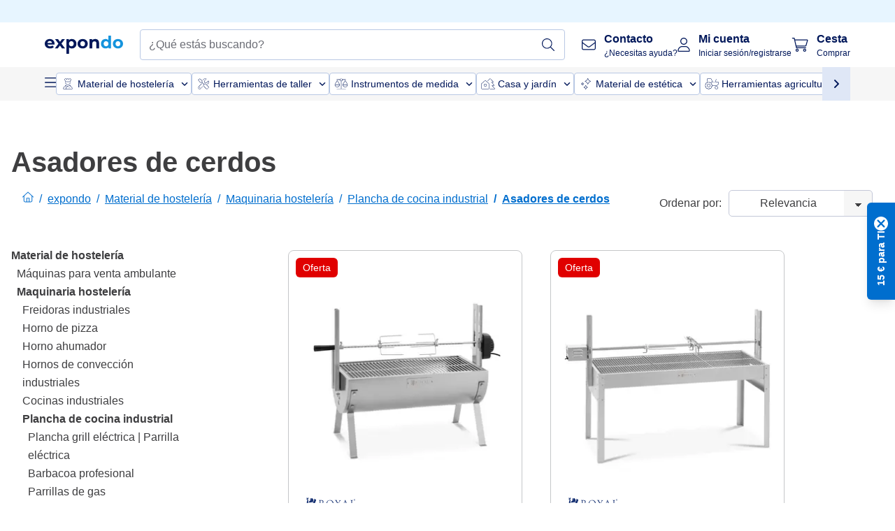

--- FILE ---
content_type: application/javascript; charset=UTF-8
request_url: https://www.expondo.es/_nuxt/51-5382710.modern.js
body_size: -302
content:
(window.webpackJsonp=window.webpackJsonp||[]).push([[51],{1487:function(t,e,n){t.exports={}},1584:function(t,e,n){"use strict";n(1487)},784:function(t,e,n){"use strict";n.r(e);var r=n(0),o=n(224),c=Object(r.b)({name:"MarketingCardContainer",components:{RenderContent:o.default},props:{marketingCards:{type:Array,required:!0}}}),l=(n(1584),n(8)),component=Object(l.a)(c,function(){var t=this,e=t._self._c;t._self._setupProxy;return e("div",{staticClass:"mb-16 marketing-container mx-auto w-full max-w-screen-2xl"},[e("render-content",{staticClass:"gap-4 lg:gap-9 flex flex-wrap justify-left items-start",attrs:{content:t.marketingCards}})],1)},[],!1,null,"ba4b8110",null);e.default=component.exports}}]);
//# sourceMappingURL=51-5382710.modern.js.map

--- FILE ---
content_type: application/javascript; charset=UTF-8
request_url: https://www.expondo.es/_nuxt/3-a875cf8.modern.js
body_size: 2846
content:
(window.webpackJsonp=window.webpackJsonp||[]).push([[3,149,165],{1425:function(t,e,r){"use strict";r(12),r(34),r(13);var n=r(0),c=r(2),l=r(1427),d=r(1428),o=Object(n.b)({name:"ProductCardWishlist"}),y=(r(1769),r(8)),v=Object(y.a)(o,function(){var t=this;t._self._c,t._self._setupProxy;return t._m(0)},[function(){var t=this,e=t._self._c;t._self._setupProxy;return e("div",{staticClass:"wish-list"},[e("span",{staticClass:"iconify svg--wishlist-inactive-product"},[e("span",{staticClass:"path1"}),t._v(" "),e("span",{staticClass:"path2"})])])}],!1,null,"6ada27fe",null).exports,f=r(1514),m=r(178),_=Object(n.b)({name:"ProductCardBrand",components:{ImgView:m.a},props:{brand:{type:String,required:!0}},setup:t=>({brandLogo:Object(n.a)(()=>{var e;return null===(e=Object(f.a)(t.brand))||void 0===e?void 0:e.logo})})}),C=Object(y.a)(_,function(){var t=this,e=t._self._c;t._self._setupProxy;return t.brandLogo?e("ImgView",{staticClass:"w-max",attrs:{src:t.brandLogo,alt:t.brand}}):t._e()},[],!1,null,null,null).exports,h=r(1716),k=Object(n.b)({name:"ProductCardOverlay",props:{keyFacts:{type:Array,default:()=>[]},link:{type:String,required:!0}}}),x=Object(y.a)(k,function(){var t=this,e=t._self._c;t._self._setupProxy;return e("div",[e("client-only",[t.keyFacts&&t.keyFacts.length?e("div",{staticClass:"absolute w-full left-0 bg-EXPONDO-primary/90 text-EXPONDO-white z-10 top-full group-hover:top-[calc(100%-420px)] h-[420px] pt-11 transition-top duration-300 group-hover:delay-300"},[e("simple-link",{attrs:{to:t.link}},[e("ul",{staticClass:"list-disc pl-12 pr-6 leading-6"},t._l(t.keyFacts,function(r){return e("li",{key:r},[t._v("\n            "+t._s(r)+"\n          ")])}),0)])],1):t._e()])],1)},[],!1,null,null,null).exports,O=(r(17),r(5)),P=r(64),j=(r(24),r(29),r(45)),D=r.n(j),w=r(227),T=r(1600),S=Object(n.b)({name:"AddToCartButton",components:{CustomButton:P.a,NotifyMe:T.a},props:{link:{type:String,required:!0},sku:{type:String,required:!0},price:{type:Number,required:!0},basePrice:{type:Number,required:!0},isInStock:{type:Boolean,required:!0},name:{type:String,required:!0},image:{type:String,required:!0}},emits:["click"],setup(t){var{i18n:e}=Object(c.useVSFContext)(),r=t.link.substring(1),l=e.t("Add to cart").toString(),{addQuantity:d}=Object(O.c)({sku:t.sku,slug:r,productPrice:t.basePrice,productName:t.name,productImage:t.image,isMainProduct:!1,addToCartText:l}),{countryCode:o}=Object(O.mb)(),y=Object(n.a)(()=>(t=>D.a.quickAddToCartRestrictedCountries.includes(t))(o.value));return{onAddQuantity:()=>{d(1)},slug:r,isRestrictedCountry:y,addToCartText:l,checkoutIsDisabled:Object(w.a)(o.value)}}}),I=(r(1771),Object(y.a)(S,function(){var t=this,e=t._self._c;t._self._setupProxy;return e("div",{staticClass:"product-cart"},[t.isInStock?e("CustomButton",{key:t.slug,staticClass:"product-cart__add-to-cart-button product-cart__button--custom",attrs:{type:"primary",size:"md",text:t.isRestrictedCountry?t.$t("see-product"):t.addToCartText,"data-testid":"addToCartButtonProductBox",disabled:t.checkoutIsDisabled},on:{click:function(e){t.isRestrictedCountry?t.$router.push(t.link):t.onAddQuantity()}}}):e("NotifyMe",{attrs:{"product-sku":t.sku}})],1)},[],!1,null,"2686b236",null).exports),N=r(1614),B=r(1717),E=r(1603),A=r(1413),L=r(1361),R=r(1372),F=Object(n.b)({name:"ProductCardGallery",components:{TwicpicsImage:L.a},props:{image:{type:String,required:!0},altText:{type:String,default:""}},setup:()=>({activeIndex:Object(n.m)(0),productCardImageWidth:R.b.IMAGE_WIDTH,productCardImageHeight:R.b.IMAGE_HEIGHT})}),G=Object(y.a)(F,function(){var t=this,e=t._self._c;t._self._setupProxy;return e("div",{staticClass:"product-card__image flex justify-center items-center"},[e("TwicpicsImage",{attrs:{src:t.image,alt:t.altText,width:t.productCardImageWidth,height:t.productCardImageHeight}})],1)},[],!1,null,null,null).exports,M=r(303),V=r(177),H=r(126),U=r(1460),$=r(298),X=Object(n.b)({name:"ProductCard",components:{ProductCardBadges:l.default,ProductCardPricing:d.a,ProductAverageReview:()=>r.e(162).then(r.bind(null,1937)),ProductCardWishlist:v,ProductCardDelivery:h.default,AddToCartButton:I,ProductCardBrand:C,LowestPriceGuaranteed:N.a,StockInformation:E.a,LimitedTimeOffer:B.default,ProductCardGallery:G,ProductCardOverlay:x,EnergyRating:()=>r.e(145).then(r.bind(null,1902)),CustomLink:V.a},props:{title:{type:String,required:!0},link:{type:String,required:!0},price:{type:Number,required:!0},discountedPrice:{type:Number,default:null},last30DaysPrice:{type:Number,default:null},sku:{type:String,required:!0},reviewsCount:{type:Number,default:0},rating:{type:Number,default:0},image:{type:String,default:""},tags:{type:Array,default:()=>[]},brand:{type:String,default:""},dimensions:{type:Object,default:()=>({hasDimensions:!1})},priceGuaranteeUrl:{type:String,required:!0},stockCount:{type:Number,required:!0},parcelDeliveryDate:{type:String,default:""},freightDeliveryDate:{type:String,default:""},isFreight:{type:Boolean,default:!1},keyFacts:{type:Array,default:()=>[]},releaseDate:{type:String,required:!0},energyRating:{type:Object,default:()=>null},currency:{type:String,required:!0},categories:{type:[Object,String],required:!0},productBoxTypeTag:{type:String,required:!0}},setup(t,e){var{emit:r}=e,l=Object(n.a)(()=>Object(A.a)({averageRating:t.rating,count:t.reviewsCount})),d=Object(n.a)(()=>t.stockCount>0),o=Object(n.a)(()=>Object(U.a)(t.discountedPrice,t.price)),y=Object(n.a)(()=>t.tags.length),v=Object(n.a)(()=>t.isFreight?t.freightDeliveryDate:t.parcelDeliveryDate),f=Object(n.a)(()=>v.value&&d.value),{i18n:m}=Object(c.useVSFContext)(),{countryCode:_}=Object(O.mb)(),C=Object(n.a)(()=>m.t("Dimensions Value",{length:t.dimensions.length,width:t.dimensions.width,height:t.dimensions.height})),h=Object(n.a)(()=>Object(M.a)(t.sku)),k=Object(n.a)(()=>h.value?"test-product":void 0),{calculateAvailabilityDate:x}=Object(O.Db)(t.releaseDate),P=Object(n.a)(()=>h.value?x():""),{$tagManager:j}=Object(O.cb)(),D=Object(n.a)(()=>Object($.a)(t.link,_.value)),w=Object(n.a)(()=>"".concat(t.title," - ").concat(m.t("Product Image")));return{ratingToShow:l,finalPrice:o,showCardBadge:y,deliveryDate:v,showDeliveryTiming:f,onClick:()=>{r("product-clicked"),j.events.triggerClickProductBoxTags({boxType:t.productBoxTypeTag,product:{sku:t.sku,name:t.title,currency:t.currency,discountedPrice:o.value,brand:t.brand,price:t.price,categories:t.categories}})},dimensionsValue:C,isInStock:d,imageAlt:w,handleTitleHover:()=>{r("title-hovered",t.sku)},handleMouseLeave:()=>{r("title-leave")},testProductIdentifier:k,isTestProductItem:h,availabilityDate:P,LINK_TYPE:H.a,productUrl:D}}}),W=(r(1773),Object(y.a)(X,function(){var t=this,e=t._self._c;t._self._setupProxy;return e("div",{staticClass:"product-card border rounded-lg flex flex-col justify-between gap-1 h-full w-full text-EXPONDO-black relative overflow-hidden",attrs:{"data-bloomreach-id":t.testProductIdentifier}},[e("CustomLink",{attrs:{"data-testid":"ProductCardItem",type:t.LINK_TYPE.NoStyle,url:t.productUrl}},[e("div",{staticClass:"px-2.5 pt-2.5",on:{click:t.onClick}},[e("div",{staticClass:"product-card__top h-9"},[t.showCardBadge?e("ProductCardBadges",{attrs:{tags:t.tags}}):t._e(),t._v(" "),t._e()],1),t._v(" "),e("ProductCardGallery",{attrs:{image:t.image,"alt-text":t.imageAlt}}),t._v(" "),e("div",{staticClass:"product-card__brand p-2.5"},[e("div",{staticClass:"h-5.5"},[t.brand?e("ProductCardBrand",{attrs:{brand:t.brand}}):t._e()],1)]),t._v(" "),e("div",{staticClass:"product-card__reviews h-7"},[t.rating?e("ProductAverageReview",{attrs:{rating:t.ratingToShow,"is-card-reviews":!0}}):t._e()],1),t._v(" "),e("div",{staticClass:"flex items-center h-22 group",on:{mouseenter:t.handleTitleHover,mouseleave:t.handleMouseLeave}},[e("p",{staticClass:"product-card__name line-clamp-3 text-lg leading-6 font-semibold"},[t._v("\n          "+t._s(t.title)+"\n        ")]),t._v(" "),e("ProductCardOverlay",{attrs:{"key-facts":t.keyFacts,link:t.productUrl}})],1),t._v(" "),e("div",{staticClass:"flex items-center"},[t.dimensions.hasDimensions?e("div",{staticClass:"text-sm flex items-center justify-between w-full py-1"},[e("div",[t._v("\n            "+t._s(t.$t("Dimensions"))+"\n          ")]),t._v(" "),e("div",{staticClass:"font-bold"},[t._v("\n            "+t._s(t.dimensionsValue)+"\n          ")])]):t._e()])],1)]),t._v(" "),t.energyRating?e("EnergyRating",{staticClass:"px-2.5",attrs:{"energy-rating":t.energyRating}}):t._e(),t._v(" "),e("div",{staticClass:"flex flex-col gap-1 p-2.5 bg-EXPONDO-grey-5 rounded-b-lg"},[e("div",{staticClass:"flex flex-col gap-1"},[e("CustomLink",{attrs:{url:t.productUrl,type:t.LINK_TYPE.NoStyle}},[e("div",{on:{click:t.onClick}},[e("ProductCardPricing",{staticClass:"product-card__pricing",attrs:{price:t.price,"discounted-price":t.discountedPrice,"last30-days-price":t.last30DaysPrice}})],1)]),t._v(" "),e("div",{staticClass:"h-5"},[t.discountedPrice?e("LimitedTimeOffer"):t._e()],1),t._v(" "),e("LowestPriceGuaranteed",{attrs:{"price-guarantee-url":t.priceGuaranteeUrl}}),t._v(" "),e("StockInformation",{attrs:{price:t.price,"stock-count":t.stockCount,"is-in-stock":t.isInStock,"is-test-product":t.isTestProductItem}}),t._v(" "),e("div",{staticClass:"h-10"},[t.showDeliveryTiming||t.testProductIdentifier?e("ProductCardDelivery",{attrs:{"delivery-date":t.deliveryDate,"availability-date":t.availabilityDate}}):t._e()],1)],1),t._v(" "),e("AddToCartButton",{staticClass:"w-full",attrs:{link:t.productUrl,sku:t.sku,price:t.finalPrice,name:t.title,image:t.image,"base-price":t.price,"is-in-stock":t.isInStock},on:{click:t.onClick}})],1)],1)},[],!1,null,"66112aef",null));e.a=W.exports},1657:function(t,e,r){t.exports={}},1659:function(t,e,r){t.exports={}},1661:function(t,e,r){t.exports={}},1716:function(t,e,r){"use strict";r.r(e);var n=r(0),c=Object(n.b)({name:"ProductCardDelivery",props:{deliveryDate:{type:String,required:!0},availabilityDate:{type:String,required:!0}}}),l=r(8),component=Object(l.a)(c,function(){var t=this,e=t._self._c;t._self._setupProxy;return e("div",{staticClass:"flex items-center text-sm gap-1"},[e("span",{staticClass:"iconify svg--truck-empty text-xs m-[1.5px] shrink-0"}),t._v(" "),t.availabilityDate?e("span",[t._v(t._s(t.availabilityDate))]):e("span",[e("span",{staticClass:"font-bold"},[t._v("\n      "+t._s(t.$t("FREE DELIVERY"))+"\n    ")]),t._v(" "),e("span",[t._v("\n      "+t._s(t.$t("approx. Delivery date",{deliveryDate:t.deliveryDate}))+"\n    ")])])])},[],!1,null,null,null);e.default=component.exports},1717:function(t,e,r){"use strict";r.r(e);var n=r(0),c=Object(n.b)({name:"LimitedTimeOffer"}),l=r(8),component=Object(l.a)(c,function(){var t=this,e=t._self._c;t._self._setupProxy;return e("span",{staticClass:"text-EXPONDO-red flex items-center gap-1 text-sm"},[e("span",{staticClass:"iconify svg--clock text-EXPONDO-red text-base m-0.25"}),t._v("\n  "+t._s(t.$t("limited-time-offer-disclaimer"))+"\n")])},[],!1,null,null,null);e.default=component.exports},1769:function(t,e,r){"use strict";r(1657)},1771:function(t,e,r){"use strict";r(1659)},1773:function(t,e,r){"use strict";r(1661)}}]);
//# sourceMappingURL=3-a875cf8.modern.js.map

--- FILE ---
content_type: application/javascript; charset=UTF-8
request_url: https://www.expondo.es/_nuxt/NotificationBannerCms-800d349.modern.js
body_size: 978
content:
(window.webpackJsonp=window.webpackJsonp||[]).push([[9,156],{1399:function(t,e,n){"use strict";var r;n.d(e,"a",function(){return r}),function(t){t.sm="sm",t.md="md",t.lg="lg"}(r||(r={}))},1415:function(t,e,n){"use strict";n.d(e,"a",function(){return f});var r=n(6),o=n(488);function l(t,e){var n=Object.keys(t);if(Object.getOwnPropertySymbols){var r=Object.getOwnPropertySymbols(t);e&&(r=r.filter(function(e){return Object.getOwnPropertyDescriptor(t,e).enumerable})),n.push.apply(n,r)}return n}function c(t){for(var e=1;e<arguments.length;e++){var n=null!=arguments[e]?arguments[e]:{};e%2?l(Object(n),!0).forEach(function(e){Object(r.a)(t,e,n[e])}):Object.getOwnPropertyDescriptors?Object.defineProperties(t,Object.getOwnPropertyDescriptors(n)):l(Object(n)).forEach(function(e){Object.defineProperty(t,e,Object.getOwnPropertyDescriptor(n,e))})}return t}var d={border:"border-EXPONDO-green",background:"bg-EXPONDO-green-light",icon:"iconify svg--checkmark text-xs text-EXPONDO-white bg-EXPONDO-green p-0.5 rounded-full block"},f={[o.a.info]:{border:"border-EXPONDO-primary-60",background:"bg-EXPONDO-primary-5",icon:"iconify svg--info text-EXPONDO-primary-60"},[o.a.success]:d,[o.a.secondarySuccess]:c(c({},d),{},{background:""}),[o.a.warning]:{border:"border-EXPONDO-gold",background:"bg-EXPONDO-yellow-light",icon:"iconify svg--warning text-xs text-EXPONDO-grey bg-EXPONDO-gold\n      p-2 pl-1.5 rounded-full block w-4 h-4 text-center"},[o.a.error]:{border:"border-EXPONDO-red",background:"bg-EXPONDO-red-light",icon:"iconify svg--zoom-out text-xs text-EXPONDO-white bg-EXPONDO-red\n      p-0.5 rounded-full block w-4 h-4 transform-gpu rotate-45"}}},1462:function(t,e,n){"use strict";n.r(e);var r=n(0),o=n(488),l=n(1399),c=n(1415),d=n(64),f=Object(r.b)({name:"NotificationBanner",components:{CustomButton:d.a},props:{status:{type:String,default:o.a.info},title:{type:String,default:""},subtitle:{type:String,default:""},endingLinkText:{type:String,default:""},endingLinkSlug:{type:String,default:""},endingButtonText:{type:String,default:""},dismissible:{type:Boolean,default:!0},shouldShow:{type:Boolean,default:!1},shouldShowIcon:{type:Boolean,default:!0},duration:{type:Number,default:5e3},fontSizeClass:{type:String,default:"text-base"},errorArray:{type:Array,default:()=>[]}},setup(t){var e=Object(r.m)(!0),n=Object(r.a)(()=>e.value&&(t.shouldShow||t.title||t.subtitle||t.errorArray.length||t.endingLinkText||t.endingButtonText));return{borderColor:Object(r.a)(()=>{var e;return(null===(e=c.a[t.status])||void 0===e?void 0:e.border)||""}),backgroundColor:Object(r.a)(()=>{var e;return(null===(e=c.a[t.status])||void 0===e?void 0:e.background)||""}),iconClass:Object(r.a)(()=>{var e;return(null===(e=c.a[t.status])||void 0===e?void 0:e.icon)||""}),ButtonTextSize:l.a,isVisible:n,closeNotification:()=>{e.value=!1}}}}),O=n(8),component=Object(O.a)(f,function(){var t=this,e=t._self._c;t._self._setupProxy;return e("transition",{attrs:{name:"sf-fade"}},[t.isVisible?e("div",{staticClass:"notification-banner flex justify-between border border-l-4 py-2.5 px-4",class:[t.borderColor,t.backgroundColor]},[e("div",{staticClass:"notification-banner__first-half flex"},[t.shouldShowIcon?e("span",{staticClass:"mt-1 mr-8 h-4 flex items-center",class:t.iconClass}):t._e(),t._v(" "),e("div",{staticClass:"notification-banner__explanation",class:t.fontSizeClass},[t.title?e("span",{staticClass:"explanation__title font-bold mr-3"},[t._v(t._s(t.title))]):t._e(),t._v(" "),t._t("default"),t._v(" "),t.subtitle?e("span",{staticClass:"explanation__subtitle"},[t._v(t._s(t.subtitle))]):t._e(),t._v(" "),t.errorArray.length?e("span",[e("ul",t._l(t.errorArray,function(n){return e("li",{key:n},[t._v("\n              "+t._s(n)+"\n            ")])}),0)]):t._e()],2)]),t._v(" "),e("div",{staticClass:"notification-banner__second-half flex gap-4 items-start"},[t.endingLinkText?e("div",[e("simple-link",{staticClass:"underline text-EXPONDO-primary-60",attrs:{to:t.endingLinkSlug}},[t._v("\n          "+t._s(t.endingLinkText)+"\n        ")])],1):t._e(),t._v(" "),t.endingButtonText?e("div",[e("CustomButton",{staticClass:"w-32 min-w-max",attrs:{type:"primary",size:"sm",text:t.endingButtonText},on:{click:function(e){return t.$emit("click")}}})],1):t._e(),t._v(" "),t.dismissible?e("button",{staticClass:"rotate-45 transform-gpu",on:{click:t.closeNotification}},[e("span",{staticClass:"iconify svg--accordion-open text-xs text-EXPONDO-grey"})]):t._e()])]):t._e()])},[],!1,null,null,null);e.default=component.exports},410:function(t,e,n){"use strict";n.r(e);var r=n(0),o=n(1462),l=Object(r.b)({name:"NotificationBannerCms",components:{NotificationBanner:o.default},props:{message:{type:String,default:""},hideBanner:{type:Boolean,default:!1}},setup:t=>({canShowBanner:Object(r.a)(()=>t.message&&!t.hideBanner)})}),c=n(8),component=Object(c.a)(l,function(){var t=this,e=t._self._c;t._self._setupProxy;return t.canShowBanner?e("NotificationBanner",{attrs:{subtitle:t.message}}):t._e()},[],!1,null,null,null);e.default=component.exports}}]);
//# sourceMappingURL=NotificationBannerCms-800d349.modern.js.map

--- FILE ---
content_type: application/javascript; charset=UTF-8
request_url: https://www.expondo.es/_nuxt/SideCategory-aa63d20.modern.js
body_size: 116
content:
(window.webpackJsonp=window.webpackJsonp||[]).push([[178],{1951:function(e,t,r){"use strict";r.r(t);var c=r(0),o=r(177),l=r(5),n=r(126),y=r(225),d=r(14),v=Object(c.b)({name:"SideCategory",components:{CustomLink:o.a},props:{category:{required:!0,type:Object,validator:e=>"object"==typeof e&&!!e&&"name"in e&&"slug"in e}},setup(e){var{activeCategories:t}=Object(l.t)(),{categoryTree:r}=Object(l.w)(),{countryCode:o}=Object(l.mb)(),{callClickFilterEvent:v}=Object(l.G)(),C=Object(c.a)(()=>e.category&&t.value.some(t=>t&&t.slug===e.category.slug)),f=Object(c.a)(()=>Object(y.a)({category:e.category.slug,countryCode:o.value,categoryTree:r.value}));return{isActive:C,LINK_TYPE:n.a,categoryLink:f,handleClick:()=>{C.value||v({filterInteraction:d.M.FILTER_SELECT,filterSection:d.D.HIERARCHICAL_TREE,filterName:e.category.name,filterValue:e.category.name})}}}}),C=r(8),component=Object(C.a)(v,function(){var e=this,t=e._self._c;e._self._setupProxy;return t("div",{on:{click:function(t){return t.stopPropagation(),e.handleClick.apply(null,arguments)}}},[t("CustomLink",{class:{"font-bold":e.isActive},attrs:{text:e.category.name,type:e.LINK_TYPE.NoStyle,url:e.categoryLink,"should-push-url":!0}}),e._v(" "),e._l(e.category.children,function(e){return t("SideCategory",{key:e.slug,staticClass:"pl-2",attrs:{category:e}})})],2)},[],!1,null,null,null);t.default=component.exports}}]);
//# sourceMappingURL=SideCategory-aa63d20.modern.js.map

--- FILE ---
content_type: application/javascript; charset=UTF-8
request_url: https://www.expondo.es/_nuxt/CategoryBreadcrumbs-1f42c56.modern.js
body_size: 1221
content:
(window.webpackJsonp=window.webpackJsonp||[]).push([[138],{1471:function(e,t,r){"use strict";var l=r(76),c=r(301),n=r(111),o=r(112),m=r(200);l&&(m(Array.prototype,"lastItem",{configurable:!0,get:function(){var e=n(this),t=o(e);return 0===t?void 0:e[t-1]},set:function(e){var t=n(this),r=o(t);return t[0===r?0:r-1]=e}}),c("lastItem"))},1506:function(e,t,r){"use strict";r(1471);var l=r(0),c=r(179),n=r(46),o=r(5),m=r(33),_=r(134),v=r(225),d=Object(l.b)({name:"Breadcrumbs",props:{breadcrumbs:{type:Array,default:()=>[]},isCategoryLink:{type:Boolean,default:!1}},setup(e){var{$tagManager:t}=Object(o.cb)(),{getCurrentPageType:r}=Object(o.tb)(),{countryCode:d}=Object(o.mb)(),f=Object(l.m)(!1),E=Object(l.m)(!1),C=Object(l.m)(null),O=Object(l.m)(null),M=Object(l.m)(null),h=r();Object(c.useIntersectionObserver)(C,e=>{e.forEach(e=>{e.isIntersecting?f.value=!1:f.value=!0})}),Object(c.useIntersectionObserver)(O,e=>{e.forEach(e=>{e.isIntersecting?E.value=!1:E.value=!0})});return{lastItem:(e,t)=>t-1===e,breadcrumbLink:t=>e.isCategoryLink?Object(v.a)({category:t,countryCode:d.value}):Object(n.getPageLinkForSlug)(t),SCHEMA_ITEM_TYPE:m.SCHEMA_ITEM_TYPE,SCHEMA_ITEM_PROP:m.SCHEMA_ITEM_PROP,BREADCRUMBS_HOMEPAGE_PROP_NAME:m.BREADCRUMBS_HOMEPAGE_PROP_NAME,handleClick:e=>{var{categoryName:r,categoryLevel:l}=e,c={categoryName:r,categoryPath:window.location.href,categoryLevel:l,source:h};t.events.triggerClickBreadcrumbsTags(c)},lastItemHtml:C,showRightArrow:f,onClickRightArrow:()=>{M.value&&M.value.scrollBy({left:200,behavior:_.b})},scrollContainer:M,onClickLeftArrow:()=>{M.value&&M.value.scrollBy({left:-200,behavior:_.b})},showLeftArrow:E,firstItemHtml:O}}}),f=r(8),component=Object(f.a)(d,function(){var e=this,t=e._self._c;e._self._setupProxy;return e.breadcrumbs.length?t("nav",{staticClass:"breadcrumbs relative flex flex-nowrap items-center text-EXPONDO-secondary",attrs:{"aria-label":"breadcrumb"}},[e.showLeftArrow?t("button",{staticClass:"flex items-center",attrs:{"aria-label":e.$t("Scroll left")},on:{click:e.onClickLeftArrow}},[t("span",{staticClass:"iconify svg--chevron-left text-2xl"})]):e._e(),e._v(" "),t("ol",{ref:"scrollContainer",staticClass:"breadcrumbs__list flex overflow-scroll select-none [scrollbar-width:none] [&::-webkit-scrollbar]:hidden list-none",attrs:{itemscope:"",itemtype:e.SCHEMA_ITEM_TYPE.BREADCRUMB_LIST}},[t("li",[t("span",{ref:"firstItemHtml",staticClass:"block w-4"})]),e._v(" "),t("li",{staticClass:"breadcrumbs__list-item"},[t("simple-link",{staticClass:"breadcrumbs__breadcrumb hover:no-underline",attrs:{to:"/","aria-label":e.$t("expondo Home Page")}},[t("span",{staticClass:"iconify svg--home"})])],1),e._v(" "),e._l(e.breadcrumbs,function(r,i){return t("li",{key:r.slug,staticClass:"breadcrumbs__list-item relative",attrs:{itemprop:e.SCHEMA_ITEM_PROP.ITEM_LIST_ELEMENT,itemscope:"",itemtype:e.SCHEMA_ITEM_TYPE.BREADCRUMB_LIST_ITEM}},[t("simple-link",{staticClass:"breadcrumbs__breadcrumb h-full flex",class:{"font-bold":e.lastItem(i,e.breadcrumbs.length)},attrs:{to:e.breadcrumbLink(r.link),itemprop:e.SCHEMA_ITEM_PROP.ITEM},on:{"link-click":function(t){return e.handleClick({categoryName:r.text,categoryLevel:i})}}},[t("span",{staticClass:"px-2"},[e._v("/")]),e._v(" "),t("span",{staticClass:"whitespace-nowrap underline",attrs:{itemprop:e.SCHEMA_ITEM_PROP.NAME}},[e._v(e._s(r.text))])]),e._v(" "),t("meta",{attrs:{itemprop:e.SCHEMA_ITEM_PROP.POSITION,content:i}})],1)}),e._v(" "),t("li",[t("span",{ref:"lastItemHtml",staticClass:"block w-4"})])],2),e._v(" "),e.showRightArrow?t("button",{staticClass:"flex items-center",attrs:{"aria-label":e.$t("Scroll right")},on:{click:e.onClickRightArrow}},[t("span",{staticClass:"iconify svg--chevron-right text-2xl"})]):e._e()]):e._e()},[],!1,null,null,null);t.a=component.exports},1617:function(e,t,r){"use strict";r.d(t,"a",function(){return n});var l=r(46),c=r(7),n=(text,link,e)=>({text:0===e?"expondo":text,link:0===e?Object(l.getSlugForRoute)(c.ROUTES.HOME):"/".concat(link)})},1936:function(e,t,r){"use strict";r.r(t);var l=r(0),c=r(1506),n=r(5),o=r(1617),m=r(619),_=Object(l.b)({name:"CategoryBreadcrumbs",components:{Breadcrumbs:c.a},setup(){var{activeCategories:e}=Object(n.t)(),{categoryTree:t}=Object(n.w)();return{breadcrumbList:Object(l.a)(()=>{var r;return null===(r=e.value)||void 0===r?void 0:r.slice().map((e,r)=>Object(o.a)((null==e?void 0:e.name)||"",Object(m.a)(null==e?void 0:e.slug,t.value)||"",r))})}}}),v=r(8),component=Object(v.a)(_,function(){var e=this,t=e._self._c;e._self._setupProxy;return t("Breadcrumbs",{attrs:{breadcrumbs:e.breadcrumbList,"is-category-link":!0,"data-testid":"categoryBreadcrumbs"}})},[],!1,null,null,null);t.default=component.exports}}]);
//# sourceMappingURL=CategoryBreadcrumbs-1f42c56.modern.js.map